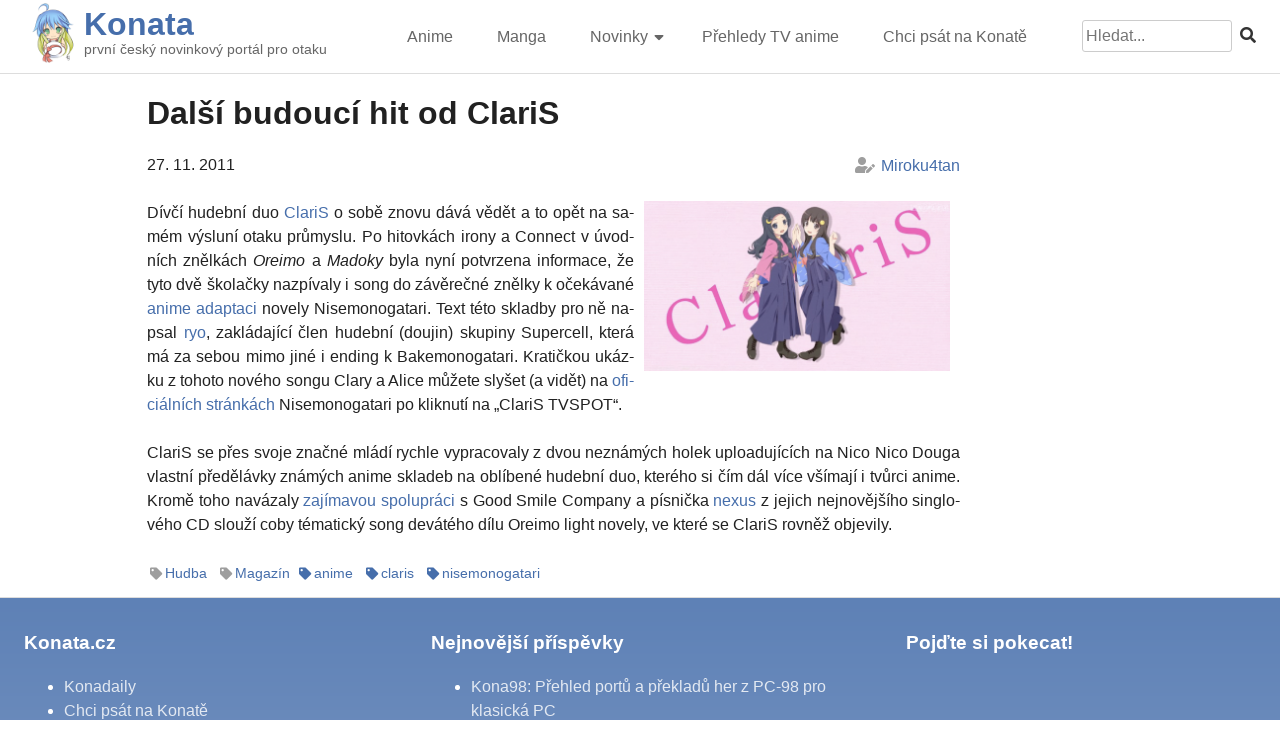

--- FILE ---
content_type: text/html; charset=UTF-8
request_url: https://konata.cz/2011/11/dalsi-budouci-hit-od-claris/
body_size: 8525
content:
<!doctype html>
<html lang="cs">

<head>
	<meta charset="UTF-8">
	<meta name="viewport" content="width=device-width, initial-scale=1">
	<meta property="og:image" content="https://konata.cz/wp-content/uploads/2011/11/cnes.png" /><meta property="og:title" content="Další budoucí hit od ClariS" /><meta property="og:description" content="Dívčí hudební duo ClariS o sobě znovu dává vědět a to opět na samém výsluní otaku průmyslu. Po hitovkách irony a Connect v úvodních znělkách Oreimo a Madoky byla nyní..." />	<link rel="profile" href="https://gmpg.org/xfn/11">
	<script src="https://kit.fontawesome.com/95d25ea05b.js" crossorigin="anonymous"></script>

	<title>Další budoucí hit od ClariS &#8211; Konata</title>
<meta name='robots' content='max-image-preview:large' />
<link rel="alternate" type="application/rss+xml" title="Konata &raquo; RSS zdroj" href="https://konata.cz/feed/" />
<link rel="alternate" type="application/rss+xml" title="Konata &raquo; RSS komentářů" href="https://konata.cz/comments/feed/" />
<link rel="alternate" type="application/rss+xml" title="Konata &raquo; RSS komentářů pro Další budoucí hit od ClariS" href="https://konata.cz/2011/11/dalsi-budouci-hit-od-claris/feed/" />
<script>
window._wpemojiSettings = {"baseUrl":"https:\/\/s.w.org\/images\/core\/emoji\/14.0.0\/72x72\/","ext":".png","svgUrl":"https:\/\/s.w.org\/images\/core\/emoji\/14.0.0\/svg\/","svgExt":".svg","source":{"concatemoji":"https:\/\/konata.cz\/wp-includes\/js\/wp-emoji-release.min.js?ver=6.1.9"}};
/*! This file is auto-generated */
!function(e,a,t){var n,r,o,i=a.createElement("canvas"),p=i.getContext&&i.getContext("2d");function s(e,t){var a=String.fromCharCode,e=(p.clearRect(0,0,i.width,i.height),p.fillText(a.apply(this,e),0,0),i.toDataURL());return p.clearRect(0,0,i.width,i.height),p.fillText(a.apply(this,t),0,0),e===i.toDataURL()}function c(e){var t=a.createElement("script");t.src=e,t.defer=t.type="text/javascript",a.getElementsByTagName("head")[0].appendChild(t)}for(o=Array("flag","emoji"),t.supports={everything:!0,everythingExceptFlag:!0},r=0;r<o.length;r++)t.supports[o[r]]=function(e){if(p&&p.fillText)switch(p.textBaseline="top",p.font="600 32px Arial",e){case"flag":return s([127987,65039,8205,9895,65039],[127987,65039,8203,9895,65039])?!1:!s([55356,56826,55356,56819],[55356,56826,8203,55356,56819])&&!s([55356,57332,56128,56423,56128,56418,56128,56421,56128,56430,56128,56423,56128,56447],[55356,57332,8203,56128,56423,8203,56128,56418,8203,56128,56421,8203,56128,56430,8203,56128,56423,8203,56128,56447]);case"emoji":return!s([129777,127995,8205,129778,127999],[129777,127995,8203,129778,127999])}return!1}(o[r]),t.supports.everything=t.supports.everything&&t.supports[o[r]],"flag"!==o[r]&&(t.supports.everythingExceptFlag=t.supports.everythingExceptFlag&&t.supports[o[r]]);t.supports.everythingExceptFlag=t.supports.everythingExceptFlag&&!t.supports.flag,t.DOMReady=!1,t.readyCallback=function(){t.DOMReady=!0},t.supports.everything||(n=function(){t.readyCallback()},a.addEventListener?(a.addEventListener("DOMContentLoaded",n,!1),e.addEventListener("load",n,!1)):(e.attachEvent("onload",n),a.attachEvent("onreadystatechange",function(){"complete"===a.readyState&&t.readyCallback()})),(e=t.source||{}).concatemoji?c(e.concatemoji):e.wpemoji&&e.twemoji&&(c(e.twemoji),c(e.wpemoji)))}(window,document,window._wpemojiSettings);
</script>
<style>
img.wp-smiley,
img.emoji {
	display: inline !important;
	border: none !important;
	box-shadow: none !important;
	height: 1em !important;
	width: 1em !important;
	margin: 0 0.07em !important;
	vertical-align: -0.1em !important;
	background: none !important;
	padding: 0 !important;
}
</style>
	<link rel='stylesheet' id='wp-block-library-css' href='https://konata.cz/wp-includes/css/dist/block-library/style.min.css?ver=6.1.9' media='all' />
<link rel='stylesheet' id='classic-theme-styles-css' href='https://konata.cz/wp-includes/css/classic-themes.min.css?ver=1' media='all' />
<style id='global-styles-inline-css'>
body{--wp--preset--color--black: #000000;--wp--preset--color--cyan-bluish-gray: #abb8c3;--wp--preset--color--white: #ffffff;--wp--preset--color--pale-pink: #f78da7;--wp--preset--color--vivid-red: #cf2e2e;--wp--preset--color--luminous-vivid-orange: #ff6900;--wp--preset--color--luminous-vivid-amber: #fcb900;--wp--preset--color--light-green-cyan: #7bdcb5;--wp--preset--color--vivid-green-cyan: #00d084;--wp--preset--color--pale-cyan-blue: #8ed1fc;--wp--preset--color--vivid-cyan-blue: #0693e3;--wp--preset--color--vivid-purple: #9b51e0;--wp--preset--gradient--vivid-cyan-blue-to-vivid-purple: linear-gradient(135deg,rgba(6,147,227,1) 0%,rgb(155,81,224) 100%);--wp--preset--gradient--light-green-cyan-to-vivid-green-cyan: linear-gradient(135deg,rgb(122,220,180) 0%,rgb(0,208,130) 100%);--wp--preset--gradient--luminous-vivid-amber-to-luminous-vivid-orange: linear-gradient(135deg,rgba(252,185,0,1) 0%,rgba(255,105,0,1) 100%);--wp--preset--gradient--luminous-vivid-orange-to-vivid-red: linear-gradient(135deg,rgba(255,105,0,1) 0%,rgb(207,46,46) 100%);--wp--preset--gradient--very-light-gray-to-cyan-bluish-gray: linear-gradient(135deg,rgb(238,238,238) 0%,rgb(169,184,195) 100%);--wp--preset--gradient--cool-to-warm-spectrum: linear-gradient(135deg,rgb(74,234,220) 0%,rgb(151,120,209) 20%,rgb(207,42,186) 40%,rgb(238,44,130) 60%,rgb(251,105,98) 80%,rgb(254,248,76) 100%);--wp--preset--gradient--blush-light-purple: linear-gradient(135deg,rgb(255,206,236) 0%,rgb(152,150,240) 100%);--wp--preset--gradient--blush-bordeaux: linear-gradient(135deg,rgb(254,205,165) 0%,rgb(254,45,45) 50%,rgb(107,0,62) 100%);--wp--preset--gradient--luminous-dusk: linear-gradient(135deg,rgb(255,203,112) 0%,rgb(199,81,192) 50%,rgb(65,88,208) 100%);--wp--preset--gradient--pale-ocean: linear-gradient(135deg,rgb(255,245,203) 0%,rgb(182,227,212) 50%,rgb(51,167,181) 100%);--wp--preset--gradient--electric-grass: linear-gradient(135deg,rgb(202,248,128) 0%,rgb(113,206,126) 100%);--wp--preset--gradient--midnight: linear-gradient(135deg,rgb(2,3,129) 0%,rgb(40,116,252) 100%);--wp--preset--duotone--dark-grayscale: url('#wp-duotone-dark-grayscale');--wp--preset--duotone--grayscale: url('#wp-duotone-grayscale');--wp--preset--duotone--purple-yellow: url('#wp-duotone-purple-yellow');--wp--preset--duotone--blue-red: url('#wp-duotone-blue-red');--wp--preset--duotone--midnight: url('#wp-duotone-midnight');--wp--preset--duotone--magenta-yellow: url('#wp-duotone-magenta-yellow');--wp--preset--duotone--purple-green: url('#wp-duotone-purple-green');--wp--preset--duotone--blue-orange: url('#wp-duotone-blue-orange');--wp--preset--font-size--small: 13px;--wp--preset--font-size--medium: 20px;--wp--preset--font-size--large: 36px;--wp--preset--font-size--x-large: 42px;--wp--preset--spacing--20: 0.44rem;--wp--preset--spacing--30: 0.67rem;--wp--preset--spacing--40: 1rem;--wp--preset--spacing--50: 1.5rem;--wp--preset--spacing--60: 2.25rem;--wp--preset--spacing--70: 3.38rem;--wp--preset--spacing--80: 5.06rem;}:where(.is-layout-flex){gap: 0.5em;}body .is-layout-flow > .alignleft{float: left;margin-inline-start: 0;margin-inline-end: 2em;}body .is-layout-flow > .alignright{float: right;margin-inline-start: 2em;margin-inline-end: 0;}body .is-layout-flow > .aligncenter{margin-left: auto !important;margin-right: auto !important;}body .is-layout-constrained > .alignleft{float: left;margin-inline-start: 0;margin-inline-end: 2em;}body .is-layout-constrained > .alignright{float: right;margin-inline-start: 2em;margin-inline-end: 0;}body .is-layout-constrained > .aligncenter{margin-left: auto !important;margin-right: auto !important;}body .is-layout-constrained > :where(:not(.alignleft):not(.alignright):not(.alignfull)){max-width: var(--wp--style--global--content-size);margin-left: auto !important;margin-right: auto !important;}body .is-layout-constrained > .alignwide{max-width: var(--wp--style--global--wide-size);}body .is-layout-flex{display: flex;}body .is-layout-flex{flex-wrap: wrap;align-items: center;}body .is-layout-flex > *{margin: 0;}:where(.wp-block-columns.is-layout-flex){gap: 2em;}.has-black-color{color: var(--wp--preset--color--black) !important;}.has-cyan-bluish-gray-color{color: var(--wp--preset--color--cyan-bluish-gray) !important;}.has-white-color{color: var(--wp--preset--color--white) !important;}.has-pale-pink-color{color: var(--wp--preset--color--pale-pink) !important;}.has-vivid-red-color{color: var(--wp--preset--color--vivid-red) !important;}.has-luminous-vivid-orange-color{color: var(--wp--preset--color--luminous-vivid-orange) !important;}.has-luminous-vivid-amber-color{color: var(--wp--preset--color--luminous-vivid-amber) !important;}.has-light-green-cyan-color{color: var(--wp--preset--color--light-green-cyan) !important;}.has-vivid-green-cyan-color{color: var(--wp--preset--color--vivid-green-cyan) !important;}.has-pale-cyan-blue-color{color: var(--wp--preset--color--pale-cyan-blue) !important;}.has-vivid-cyan-blue-color{color: var(--wp--preset--color--vivid-cyan-blue) !important;}.has-vivid-purple-color{color: var(--wp--preset--color--vivid-purple) !important;}.has-black-background-color{background-color: var(--wp--preset--color--black) !important;}.has-cyan-bluish-gray-background-color{background-color: var(--wp--preset--color--cyan-bluish-gray) !important;}.has-white-background-color{background-color: var(--wp--preset--color--white) !important;}.has-pale-pink-background-color{background-color: var(--wp--preset--color--pale-pink) !important;}.has-vivid-red-background-color{background-color: var(--wp--preset--color--vivid-red) !important;}.has-luminous-vivid-orange-background-color{background-color: var(--wp--preset--color--luminous-vivid-orange) !important;}.has-luminous-vivid-amber-background-color{background-color: var(--wp--preset--color--luminous-vivid-amber) !important;}.has-light-green-cyan-background-color{background-color: var(--wp--preset--color--light-green-cyan) !important;}.has-vivid-green-cyan-background-color{background-color: var(--wp--preset--color--vivid-green-cyan) !important;}.has-pale-cyan-blue-background-color{background-color: var(--wp--preset--color--pale-cyan-blue) !important;}.has-vivid-cyan-blue-background-color{background-color: var(--wp--preset--color--vivid-cyan-blue) !important;}.has-vivid-purple-background-color{background-color: var(--wp--preset--color--vivid-purple) !important;}.has-black-border-color{border-color: var(--wp--preset--color--black) !important;}.has-cyan-bluish-gray-border-color{border-color: var(--wp--preset--color--cyan-bluish-gray) !important;}.has-white-border-color{border-color: var(--wp--preset--color--white) !important;}.has-pale-pink-border-color{border-color: var(--wp--preset--color--pale-pink) !important;}.has-vivid-red-border-color{border-color: var(--wp--preset--color--vivid-red) !important;}.has-luminous-vivid-orange-border-color{border-color: var(--wp--preset--color--luminous-vivid-orange) !important;}.has-luminous-vivid-amber-border-color{border-color: var(--wp--preset--color--luminous-vivid-amber) !important;}.has-light-green-cyan-border-color{border-color: var(--wp--preset--color--light-green-cyan) !important;}.has-vivid-green-cyan-border-color{border-color: var(--wp--preset--color--vivid-green-cyan) !important;}.has-pale-cyan-blue-border-color{border-color: var(--wp--preset--color--pale-cyan-blue) !important;}.has-vivid-cyan-blue-border-color{border-color: var(--wp--preset--color--vivid-cyan-blue) !important;}.has-vivid-purple-border-color{border-color: var(--wp--preset--color--vivid-purple) !important;}.has-vivid-cyan-blue-to-vivid-purple-gradient-background{background: var(--wp--preset--gradient--vivid-cyan-blue-to-vivid-purple) !important;}.has-light-green-cyan-to-vivid-green-cyan-gradient-background{background: var(--wp--preset--gradient--light-green-cyan-to-vivid-green-cyan) !important;}.has-luminous-vivid-amber-to-luminous-vivid-orange-gradient-background{background: var(--wp--preset--gradient--luminous-vivid-amber-to-luminous-vivid-orange) !important;}.has-luminous-vivid-orange-to-vivid-red-gradient-background{background: var(--wp--preset--gradient--luminous-vivid-orange-to-vivid-red) !important;}.has-very-light-gray-to-cyan-bluish-gray-gradient-background{background: var(--wp--preset--gradient--very-light-gray-to-cyan-bluish-gray) !important;}.has-cool-to-warm-spectrum-gradient-background{background: var(--wp--preset--gradient--cool-to-warm-spectrum) !important;}.has-blush-light-purple-gradient-background{background: var(--wp--preset--gradient--blush-light-purple) !important;}.has-blush-bordeaux-gradient-background{background: var(--wp--preset--gradient--blush-bordeaux) !important;}.has-luminous-dusk-gradient-background{background: var(--wp--preset--gradient--luminous-dusk) !important;}.has-pale-ocean-gradient-background{background: var(--wp--preset--gradient--pale-ocean) !important;}.has-electric-grass-gradient-background{background: var(--wp--preset--gradient--electric-grass) !important;}.has-midnight-gradient-background{background: var(--wp--preset--gradient--midnight) !important;}.has-small-font-size{font-size: var(--wp--preset--font-size--small) !important;}.has-medium-font-size{font-size: var(--wp--preset--font-size--medium) !important;}.has-large-font-size{font-size: var(--wp--preset--font-size--large) !important;}.has-x-large-font-size{font-size: var(--wp--preset--font-size--x-large) !important;}
.wp-block-navigation a:where(:not(.wp-element-button)){color: inherit;}
:where(.wp-block-columns.is-layout-flex){gap: 2em;}
.wp-block-pullquote{font-size: 1.5em;line-height: 1.6;}
</style>
<link rel='stylesheet' id='narumi-style-css' href='https://konata.cz/wp-content/themes/narumi/style.css?ver=1.0.3' media='all' />
<link rel='stylesheet' id='fancybox-style-css' href='https://konata.cz/wp-content/themes/narumi/assets/css/jquery.fancybox.min.css?ver=6.1.9' media='all' />
<script src='https://konata.cz/wp-includes/js/jquery/jquery.min.js?ver=3.6.1' id='jquery-core-js'></script>
<script src='https://konata.cz/wp-includes/js/jquery/jquery-migrate.min.js?ver=3.3.2' id='jquery-migrate-js'></script>
<link rel="https://api.w.org/" href="https://konata.cz/wp-json/" /><link rel="alternate" type="application/json" href="https://konata.cz/wp-json/wp/v2/posts/11347" /><link rel="EditURI" type="application/rsd+xml" title="RSD" href="https://konata.cz/xmlrpc.php?rsd" />
<link rel="wlwmanifest" type="application/wlwmanifest+xml" href="https://konata.cz/wp-includes/wlwmanifest.xml" />
<meta name="generator" content="WordPress 6.1.9" />
<link rel="canonical" href="https://konata.cz/2011/11/dalsi-budouci-hit-od-claris/" />
<link rel='shortlink' href='https://konata.cz/?p=11347' />
<link rel="alternate" type="application/json+oembed" href="https://konata.cz/wp-json/oembed/1.0/embed?url=https%3A%2F%2Fkonata.cz%2F2011%2F11%2Fdalsi-budouci-hit-od-claris%2F" />
<link rel="alternate" type="text/xml+oembed" href="https://konata.cz/wp-json/oembed/1.0/embed?url=https%3A%2F%2Fkonata.cz%2F2011%2F11%2Fdalsi-budouci-hit-od-claris%2F&#038;format=xml" />
<link rel="pingback" href="https://konata.cz/xmlrpc.php"><script type="application/ld+json">{"@context":"https:\/\/schema.org","@type":"NewsArticle","headline":"Dal\u0161\u00ed budouc\u00ed hit od ClariS","datePublished":"2011-11-27T06:05:38+01:00","dateModified":"2013-12-23T01:42:00+01:00","author":{"@type":"Person","name":"Miroku4tan","url":"https:\/\/konata.cz\/author\/miroku4chan\/"},"image":{"@type":"ImageObject","url":"https:\/\/konata.cz\/wp-content\/uploads\/2011\/11\/cnes.png"},"publisher":{"@type":"Organization","name":"Konata","logo":{"@type":"ImageObject","url":"https:\/\/konata.cz\/wp-content\/uploads\/2019\/06\/cropped-konata_spring_yoon.png"}},"mainEntityOfPage":"https:\/\/konata.cz\/2011\/11\/dalsi-budouci-hit-od-claris\/","keywords":"anime, claris, nisemonogatari"}</script>
		<!-- Global site tag (gtag.js) - Google Analytics -->
		<script async src="https://www.googletagmanager.com/gtag/js?id=UA-8824550-4"></script>
		<script>
			window.dataLayer = window.dataLayer || [];
			function gtag(){dataLayer.push(arguments);}
			gtag('js', new Date());
			gtag('config', 'UA-8824550-4');
		</script>	
	<link rel="icon" href="https://konata.cz/wp-content/uploads/2019/06/cropped-konata_spring_yoon-32x32.png" sizes="32x32" />
<link rel="icon" href="https://konata.cz/wp-content/uploads/2019/06/cropped-konata_spring_yoon-192x192.png" sizes="192x192" />
<link rel="apple-touch-icon" href="https://konata.cz/wp-content/uploads/2019/06/cropped-konata_spring_yoon-180x180.png" />
<meta name="msapplication-TileImage" content="https://konata.cz/wp-content/uploads/2019/06/cropped-konata_spring_yoon-270x270.png" />
		<style id="wp-custom-css">
			ul{
	margin-left:0;
}

table.centered td,
table.centered th{
	text-align:center !important;
	vertical-align:middle;
}		</style>
		</head>

<body class="post-template-default single single-post postid-11347 single-format-standard wp-custom-logo no-sidebar">
	<svg xmlns="http://www.w3.org/2000/svg" viewBox="0 0 0 0" width="0" height="0" focusable="false" role="none" style="visibility: hidden; position: absolute; left: -9999px; overflow: hidden;" ><defs><filter id="wp-duotone-dark-grayscale"><feColorMatrix color-interpolation-filters="sRGB" type="matrix" values=" .299 .587 .114 0 0 .299 .587 .114 0 0 .299 .587 .114 0 0 .299 .587 .114 0 0 " /><feComponentTransfer color-interpolation-filters="sRGB" ><feFuncR type="table" tableValues="0 0.49803921568627" /><feFuncG type="table" tableValues="0 0.49803921568627" /><feFuncB type="table" tableValues="0 0.49803921568627" /><feFuncA type="table" tableValues="1 1" /></feComponentTransfer><feComposite in2="SourceGraphic" operator="in" /></filter></defs></svg><svg xmlns="http://www.w3.org/2000/svg" viewBox="0 0 0 0" width="0" height="0" focusable="false" role="none" style="visibility: hidden; position: absolute; left: -9999px; overflow: hidden;" ><defs><filter id="wp-duotone-grayscale"><feColorMatrix color-interpolation-filters="sRGB" type="matrix" values=" .299 .587 .114 0 0 .299 .587 .114 0 0 .299 .587 .114 0 0 .299 .587 .114 0 0 " /><feComponentTransfer color-interpolation-filters="sRGB" ><feFuncR type="table" tableValues="0 1" /><feFuncG type="table" tableValues="0 1" /><feFuncB type="table" tableValues="0 1" /><feFuncA type="table" tableValues="1 1" /></feComponentTransfer><feComposite in2="SourceGraphic" operator="in" /></filter></defs></svg><svg xmlns="http://www.w3.org/2000/svg" viewBox="0 0 0 0" width="0" height="0" focusable="false" role="none" style="visibility: hidden; position: absolute; left: -9999px; overflow: hidden;" ><defs><filter id="wp-duotone-purple-yellow"><feColorMatrix color-interpolation-filters="sRGB" type="matrix" values=" .299 .587 .114 0 0 .299 .587 .114 0 0 .299 .587 .114 0 0 .299 .587 .114 0 0 " /><feComponentTransfer color-interpolation-filters="sRGB" ><feFuncR type="table" tableValues="0.54901960784314 0.98823529411765" /><feFuncG type="table" tableValues="0 1" /><feFuncB type="table" tableValues="0.71764705882353 0.25490196078431" /><feFuncA type="table" tableValues="1 1" /></feComponentTransfer><feComposite in2="SourceGraphic" operator="in" /></filter></defs></svg><svg xmlns="http://www.w3.org/2000/svg" viewBox="0 0 0 0" width="0" height="0" focusable="false" role="none" style="visibility: hidden; position: absolute; left: -9999px; overflow: hidden;" ><defs><filter id="wp-duotone-blue-red"><feColorMatrix color-interpolation-filters="sRGB" type="matrix" values=" .299 .587 .114 0 0 .299 .587 .114 0 0 .299 .587 .114 0 0 .299 .587 .114 0 0 " /><feComponentTransfer color-interpolation-filters="sRGB" ><feFuncR type="table" tableValues="0 1" /><feFuncG type="table" tableValues="0 0.27843137254902" /><feFuncB type="table" tableValues="0.5921568627451 0.27843137254902" /><feFuncA type="table" tableValues="1 1" /></feComponentTransfer><feComposite in2="SourceGraphic" operator="in" /></filter></defs></svg><svg xmlns="http://www.w3.org/2000/svg" viewBox="0 0 0 0" width="0" height="0" focusable="false" role="none" style="visibility: hidden; position: absolute; left: -9999px; overflow: hidden;" ><defs><filter id="wp-duotone-midnight"><feColorMatrix color-interpolation-filters="sRGB" type="matrix" values=" .299 .587 .114 0 0 .299 .587 .114 0 0 .299 .587 .114 0 0 .299 .587 .114 0 0 " /><feComponentTransfer color-interpolation-filters="sRGB" ><feFuncR type="table" tableValues="0 0" /><feFuncG type="table" tableValues="0 0.64705882352941" /><feFuncB type="table" tableValues="0 1" /><feFuncA type="table" tableValues="1 1" /></feComponentTransfer><feComposite in2="SourceGraphic" operator="in" /></filter></defs></svg><svg xmlns="http://www.w3.org/2000/svg" viewBox="0 0 0 0" width="0" height="0" focusable="false" role="none" style="visibility: hidden; position: absolute; left: -9999px; overflow: hidden;" ><defs><filter id="wp-duotone-magenta-yellow"><feColorMatrix color-interpolation-filters="sRGB" type="matrix" values=" .299 .587 .114 0 0 .299 .587 .114 0 0 .299 .587 .114 0 0 .299 .587 .114 0 0 " /><feComponentTransfer color-interpolation-filters="sRGB" ><feFuncR type="table" tableValues="0.78039215686275 1" /><feFuncG type="table" tableValues="0 0.94901960784314" /><feFuncB type="table" tableValues="0.35294117647059 0.47058823529412" /><feFuncA type="table" tableValues="1 1" /></feComponentTransfer><feComposite in2="SourceGraphic" operator="in" /></filter></defs></svg><svg xmlns="http://www.w3.org/2000/svg" viewBox="0 0 0 0" width="0" height="0" focusable="false" role="none" style="visibility: hidden; position: absolute; left: -9999px; overflow: hidden;" ><defs><filter id="wp-duotone-purple-green"><feColorMatrix color-interpolation-filters="sRGB" type="matrix" values=" .299 .587 .114 0 0 .299 .587 .114 0 0 .299 .587 .114 0 0 .299 .587 .114 0 0 " /><feComponentTransfer color-interpolation-filters="sRGB" ><feFuncR type="table" tableValues="0.65098039215686 0.40392156862745" /><feFuncG type="table" tableValues="0 1" /><feFuncB type="table" tableValues="0.44705882352941 0.4" /><feFuncA type="table" tableValues="1 1" /></feComponentTransfer><feComposite in2="SourceGraphic" operator="in" /></filter></defs></svg><svg xmlns="http://www.w3.org/2000/svg" viewBox="0 0 0 0" width="0" height="0" focusable="false" role="none" style="visibility: hidden; position: absolute; left: -9999px; overflow: hidden;" ><defs><filter id="wp-duotone-blue-orange"><feColorMatrix color-interpolation-filters="sRGB" type="matrix" values=" .299 .587 .114 0 0 .299 .587 .114 0 0 .299 .587 .114 0 0 .299 .587 .114 0 0 " /><feComponentTransfer color-interpolation-filters="sRGB" ><feFuncR type="table" tableValues="0.098039215686275 1" /><feFuncG type="table" tableValues="0 0.66274509803922" /><feFuncB type="table" tableValues="0.84705882352941 0.41960784313725" /><feFuncA type="table" tableValues="1 1" /></feComponentTransfer><feComposite in2="SourceGraphic" operator="in" /></filter></defs></svg>	<div id="page" class="site">
		<a class="skip-link screen-reader-text" href="#primary">Skip to content</a>

		<header id="masthead" class="site-header">
			<div id="masthead-conternt">
				<div class="site-branding">
					<div class="site-branding-logo">
						<a href="https://konata.cz/" class="custom-logo-link" rel="home"><img width="300" height="300" src="https://konata.cz/wp-content/uploads/2022/02/cropped-newlogo300_ua.png" class="custom-logo" alt="Konata" decoding="async" srcset="https://konata.cz/wp-content/uploads/2022/02/cropped-newlogo300_ua.png 300w, https://konata.cz/wp-content/uploads/2022/02/cropped-newlogo300_ua-280x280.png 280w, https://konata.cz/wp-content/uploads/2022/02/cropped-newlogo300_ua-150x150.png 150w" sizes="(max-width: 300px) 100vw, 300px" /></a>					</div>
					<div class="site-branding-name">
						<h1 class="site-title"><a href="https://konata.cz/" rel="home">Konata</a></h1>
													<p class="site-description">první český novinkový portál pro otaku</p>
											</div>
				</div><!-- .site-branding -->
				
				<nav id="site-navigation" class="main-navigation">
					<button class="menu-toggle" aria-controls="primary-menu" aria-expanded="false"><i class="fas fa-2x fa-bars"></i></button>
					<div class="menu-novemainmenu-container"><ul id="primary-menu" class="menu"><li id="menu-item-79306" class="menu-item menu-item-type-taxonomy menu-item-object-category menu-item-79306"><a href="https://konata.cz/category/novinky/anime/">Anime</a></li>
<li id="menu-item-79307" class="menu-item menu-item-type-taxonomy menu-item-object-category menu-item-79307"><a href="https://konata.cz/category/novinky/manga/">Manga</a></li>
<li id="menu-item-79308" class="menu-item menu-item-type-taxonomy menu-item-object-category menu-item-has-children menu-item-79308"><a href="https://konata.cz/category/novinky/">Novinky</a>
<ul class="sub-menu">
	<li id="menu-item-79314" class="menu-item menu-item-type-taxonomy menu-item-object-category current-post-ancestor current-menu-parent current-post-parent menu-item-79314"><a href="https://konata.cz/category/vse-ostatni/magazin/hudba/">Hudba</a></li>
	<li id="menu-item-79310" class="menu-item menu-item-type-taxonomy menu-item-object-category menu-item-79310"><a href="https://konata.cz/category/novinky/hry/">Hry</a></li>
	<li id="menu-item-79405" class="menu-item menu-item-type-taxonomy menu-item-object-category menu-item-79405"><a href="https://konata.cz/category/vse-ostatni/magazin/zbozi/">Zboží</a></li>
	<li id="menu-item-79406" class="menu-item menu-item-type-taxonomy menu-item-object-category menu-item-79406"><a href="https://konata.cz/category/vse-ostatni/magazin/recenze-2/">Recenze</a></li>
	<li id="menu-item-79469" class="menu-item menu-item-type-taxonomy menu-item-object-category current-post-ancestor menu-item-79469"><a href="https://konata.cz/category/vse-ostatni/">Ostatní</a></li>
</ul>
</li>
<li id="menu-item-79470" class="menu-item menu-item-type-taxonomy menu-item-object-category menu-item-79470"><a href="https://konata.cz/category/prehled-tv-anime/">Přehledy TV anime</a></li>
<li id="menu-item-79311" class="menu-item menu-item-type-post_type menu-item-object-page menu-item-79311"><a href="https://konata.cz/chci-taky-psat-na-konate/">Chci psát na Konatě</a></li>
</ul></div>					<form role="search" method="get" id="search-form" class="search-form" action="https://konata.cz/" >
    <div><label class="screen-reader-text" for="s">Search for:</label>
    <input type="text" value="" name="s" id="s" placeholder="Hledat..."/>
    <button type="submit"><i class="fas fa-search"></i></button>
    </div>
    </form>				</nav><!-- #site-navigation -->
			</div>
			<div class="clear"></div>
		</header><!-- #masthead -->
	<main id="primary" class="site-main">
		<article id="post-11347" class="post-11347 post type-post status-publish format-standard has-post-thumbnail hentry category-hudba category-magazin tag-anime-2 tag-claris tag-nisemonogatari">
	<header class="entry-header">
		<h1 class="entry-title">Další budoucí hit od ClariS</h1>			<div class="entry-meta">
				<span class="posted-on"><time class="entry-date published" datetime="2011-11-27T06:05:38+01:00">27. 11. 2011</time><time class="updated" datetime="2013-12-23T01:42:00+01:00">23. 12. 2013</time></span><span class="byline">  <span class="author vcard"><a class="url fn n" href="https://konata.cz/author/miroku4chan/">Miroku4tan</a></span></span>			</div><!-- .entry-meta -->
			</header><!-- .entry-header -->

	
	<div class="entry-content">
		<p style="text-align: justify;"><a href="http://konata.cz/wp-content/uploads/2011/11/cnes.png"><a href="http://konata.cz/wp-content/uploads/2011/11/cnes.png" data-fancybox="post-gallery" data-caption=""><img decoding="async" class="alignright size-full wp-image-11352" style="margin-left: 10px; margin-right: 10px;" title="cnes" src="http://konata.cz/wp-content/uploads/2011/11/cnes.png" alt="" width="306" height="170" srcset="https://konata.cz/wp-content/uploads/2011/11/cnes.png 638w, https://konata.cz/wp-content/uploads/2011/11/cnes-280x155.png 280w, https://konata.cz/wp-content/uploads/2011/11/cnes-200x110.png 200w, https://konata.cz/wp-content/uploads/2011/11/cnes-620x344.png 620w" sizes="(max-width: 306px) 100vw, 306px" /></a></a>Dívčí hudební duo <a href="http://anidb.net/perl-bin/animedb.pl?show=creator&amp;creatorid=22052" target="_blank">ClariS</a> o sobě znovu dává vědět a to opět na samém výsluní otaku průmyslu. Po hitovkách irony a Connect v úvodních znělkách <em>Oreimo</em> a <em>Madoky</em> byla nyní potvrzena informace, že tyto dvě školačky nazpívaly i song do závěrečné znělky k očekávané <a href="konata.wakasa.eu/2011/09/nisemonogatari-v-lednu-kizumonogatari-trailer/" target="_blank">anime adaptaci</a> novely Nisemonogatari. Text této skladby pro ně napsal <a href="http://anidb.net/perl-bin/animedb.pl?show=creator&amp;creatorid=8766" target="_blank">ryo</a>, zakládající člen hudební (doujin) skupiny Supercell, která má za sebou mimo jiné i ending k Bakemonogatari. Kratičkou ukázku z tohoto nového songu Clary a Alice můžete slyšet (a vidět) na <a href="http://nisemonogatari-anime.com/" target="_blank">oficiálních stránkách</a> Nisemonogatari po kliknutí na „ClariS TVSPOT“.<span id="more-11347"></span></p>
<p style="text-align: justify;">ClariS se přes svoje značné mládí rychle vypracovaly z dvou neznámých holek uploadujících na Nico Nico Douga vlastní předělávky známých anime skladeb na oblíbené hudební duo, kterého si čím dál více všímají i tvůrci anime. Kromě toho navázaly <a href="http://konata.cz/2011/09/claris-nendoroidi-v-dohledu/" target="_blank">zajímavou spolupráci</a> s Good Smile Company a písnička <a href="http://youtube.com/watch?v=N_K4YkfFEsY" target="_blank">nexus</a> z jejich nejnovějšího singlového CD slouží coby tématický song devátého dílu Oreimo light novely, ve které se ClariS rovněž objevily.</p>
	</div><!-- .entry-content -->

	<footer class="entry-footer">
		<span class="cat-links"><a href="https://konata.cz/category/vse-ostatni/magazin/hudba/" rel="category tag">Hudba</a> <a href="https://konata.cz/category/vse-ostatni/magazin/" rel="category tag">Magazín</a></span><span class="tags-links"><a href="https://konata.cz/tag/anime-2/" rel="tag">anime</a> <a href="https://konata.cz/tag/claris/" rel="tag">claris</a> <a href="https://konata.cz/tag/nisemonogatari/" rel="tag">nisemonogatari</a></span>	</footer><!-- .entry-footer -->
</article><!-- #post-11347 -->

	</main><!-- #main -->

	<footer id="colophon" class="site-footer">
		<div class="site-info">			
			<div id="narumi_footlinks">
				<h3>Konata.cz</h3>
				<ul>
					<li><a href="/konadaily/">Konadaily</a></li>
					<li><a href="https://konata.cz/chci-taky-psat-na-konate/">Chci psát na Konatě</a></li>
					<li><a href="https://konata.cz/faq/">FAQ</a></li>
					<li><a href="../feed/" target="_blank">Zdroj kanálů (příspěvky)</a></li>
					<li><a href="https://konata.cz/konata-tym/">Konata tým</a></li>
				</ul>
				<a href="https://konata.cz/" class="custom-logo-link" rel="home"><img width="300" height="300" src="https://konata.cz/wp-content/uploads/2022/02/cropped-newlogo300_ua.png" class="custom-logo" alt="Konata" decoding="async" srcset="https://konata.cz/wp-content/uploads/2022/02/cropped-newlogo300_ua.png 300w, https://konata.cz/wp-content/uploads/2022/02/cropped-newlogo300_ua-280x280.png 280w, https://konata.cz/wp-content/uploads/2022/02/cropped-newlogo300_ua-150x150.png 150w" sizes="(max-width: 300px) 100vw, 300px" /></a>			</div>
			<div id="narumi_footlinks_pp">
				<h3>Nejnovější příspěvky</h3>
				<ul>
								<li><a href="https://konata.cz/2026/01/kona98-prehled-portu-a-prekladu-her-z-pc-98-pro-klasicka-pc/">Kona98: Přehled portů a překladů her z PC-98 pro klasická PC</a></li>
								<li><a href="https://konata.cz/2026/01/pionyr-televiznich-kaidzu-oficialne-dostupny-na-youtube/">Pionýr televizních kaidžú oficiálně dostupný na Youtube</a></li>
								<li><a href="https://konata.cz/2026/01/historie-se-docka-animovane-adaptace/">Historie se dočká animované adaptace</a></li>
								<li><a href="https://konata.cz/2025/12/30-let-od-tretiho-dopadu-v-neon-genesis-evangelion/">30 let od Třetího dopadu v Neon Genesis Evangelion</a></li>
								<li><a href="https://konata.cz/2025/11/kamen-rider-gavv-silni-musi-chranit-sladke/">Kamen Rider Gavv - Silní musí chránit sladké</a></li>
								<li><a href="https://konata.cz/2025/11/kamen-rider-gaim-maho-sonen-kota-magika/">Kamen Rider Gaim - Mahó Šónen Kóta Magika</a></li>
								<li><a href="https://konata.cz/2025/10/kona98-prehled-prekladu-her-pro-pc-98-cast-2/">Kona98: Přehled překladů her pro PC-98, část 2.</a></li>
								<li><a href="https://konata.cz/2025/08/hudebnik-jamada-nobuo-znamy-jako-nob-zemrel/">Hudebník Jamada Nobuo známý jako NoB zemřel</a></li>
								<li><a href="https://konata.cz/konadaily/hirajasumi-se-docka-adaptaci/">Hirajasumi se dočká adaptací</a></li>
								<li><a href="https://konata.cz/2025/07/neca-2-putuje-na-zapad/">Neča 2 putuje na západ</a></li>
								</ul>
			</div>
			<div id="narumi_discord">
				<h3>Pojďte si pokecat!</h3>
				<iframe src="https://discord.com/widget?id=455793257658580992&theme=dark" width="350" height="350" allowtransparency="true" frameborder="0" sandbox="allow-popups allow-popups-to-escape-sandbox allow-same-origin allow-scripts"></iframe>
			</div>
		</div><!-- .site-info -->
		<div id="narumi_footlinks_foot">
				<a href="https://konata.cz"><strong>Konata.cz</strong></a>
				<span class="sep"> 
					je tu pro Vás již od roku 2010!
				</span>
			</div>
	</footer><!-- #colophon -->
</div><!-- #page -->

        <script type="text/javascript">
            jQuery(document).ready(function($) {
                function initFancybox() {
                    var fancyboxElements = $('[data-fancybox]:not(.fancybox-bound)');
                    if (fancyboxElements.length) {
                        fancyboxElements.addClass('fancybox-bound').fancybox({
                            loop: true,
                            buttons: ['zoom', 'slideShow', 'fullScreen', 'close'],
                            transitionEffect: 'fade',
                            caption: function(instance, item) {
                                return $(this).data('caption') || $(this).find('img').attr('alt') || '';
                            }
                        });
                    }
                }
                initFancybox();
                var observer = new MutationObserver(function(mutations) {
                    initFancybox();
                });
                observer.observe(document.body, { childList: true, subtree: true });
            });
        </script>
        <script src='https://konata.cz/wp-content/themes/narumi/assets/js/navigation.js?ver=1.0.0' id='narumi-navigation-js'></script>
<script src='https://konata.cz/wp-content/themes/narumi/assets/js/hyphenator.js?ver=1.0.0' id='hyphenator-js'></script>
<script src='https://konata.cz/wp-content/themes/narumi/assets/js/konata.js?ver=1.0.0' id='konata-custom-js'></script>
<script src='https://konata.cz/wp-content/themes/narumi/assets/js/jquery.fancybox.min.js?ver=1.0.0' id='fancybox-js-js'></script>
<script src='https://konata.cz/wp-includes/js/comment-reply.min.js?ver=6.1.9' id='comment-reply-js'></script>

</body>
</html>
